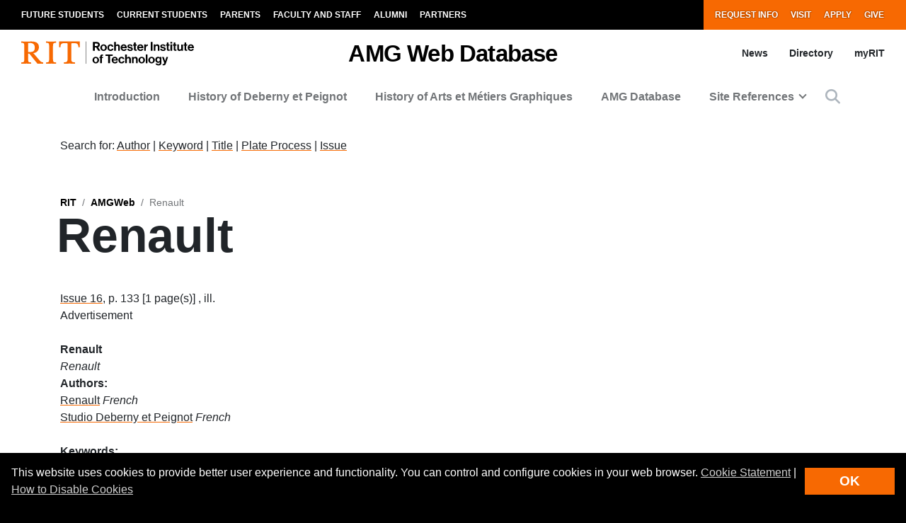

--- FILE ---
content_type: text/css
request_url: https://kit.fontawesome.com/ae149fa543.css
body_size: 1140
content:
@import url(https://ka-p.fontawesome.com/releases/v6.7.2/css/pro.min.css?token=ae149fa543);@import url(https://ka-p.fontawesome.com/releases/v6.7.2/css/pro-v4-shims.min.css?token=ae149fa543);@import url(https://ka-p.fontawesome.com/releases/v6.7.2/css/pro-v5-font-face.min.css?token=ae149fa543);@import url(https://ka-p.fontawesome.com/releases/v6.7.2/css/pro-v4-font-face.min.css?token=ae149fa543);.fak.fa-regular-toolbox-circle-xmark:before,.fa-kit.fa-regular-toolbox-circle-xmark:before{content:'\e000';}.fak,.fa-kit{-moz-osx-font-smoothing:grayscale;-webkit-font-smoothing:antialiased;display:inline-block;font-style:normal;font-variant:normal;text-rendering:auto;line-height:1;font-family:'Font Awesome Kit';}@font-face{font-family:'Font Awesome Kit';font-style:normal;src:url([data-uri]);}